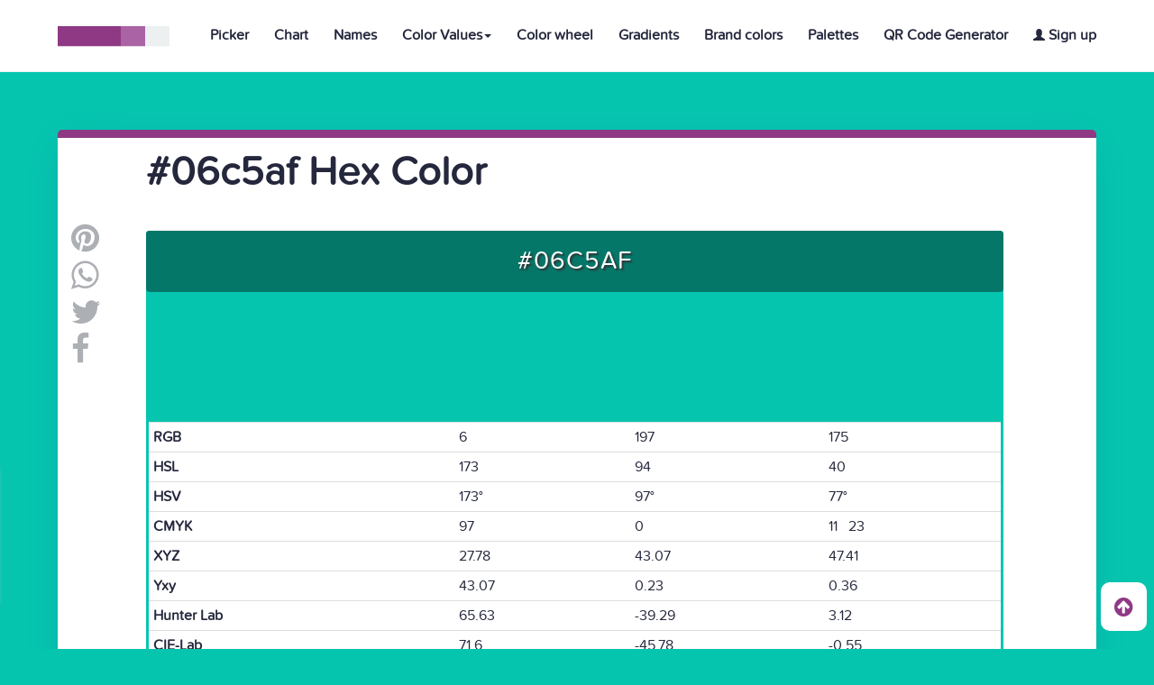

--- FILE ---
content_type: text/html; charset=UTF-8
request_url: https://htmlcolors.com/hex/06c5af
body_size: 9170
content:
<!doctype html>
<html lang="en" class="no-js">
<head>
  <title>#06c5af hex color</title>
  <meta name="description" content="#06c5af Color">
  <meta name="keywords" content="Html color, Html colors,#06c5af color, Hex #06c5af, Color hex #06c5af, Html #06c5af color" />
  <meta property="og:image" content="https://htmlcolors.com/color-image/06c5af.png" />
  <meta charset="UTF-8">
<meta name="viewport" content="width=device-width, initial-scale=1">
<meta name="twitter:card" content="summary_large_image" />
<meta name="twitter:site" content="Htmlcolors.com" />
<meta name="twitter:title" content="Html Colors" />
<meta name="twitter:description" content="Get your Html Color codes with our color tools, HEX code, RGB, RGBA, HSL and HSLA values, including HSV, HWB and CMYK. Go pick!" />
<meta name="twitter:image" content="https://i.imgur.com/fWH7K9d.png" />

<link href="https://fonts.googleapis.com/css?family=David+Libre|Hind:400,700" rel="stylesheet">
<link rel="stylesheet" href="https://www.w3schools.com/w3css/4/w3.css">
<link rel="stylesheet" href="https://cdnjs.cloudflare.com/ajax/libs/font-awesome/4.7.0/css/font-awesome.min.css">
<link rel="stylesheet" href="https://maxcdn.bootstrapcdn.com/bootstrap/3.3.7/css/bootstrap.min.css">
<script src="https://ajax.googleapis.com/ajax/libs/jquery/3.2.1/jquery.min.js"></script>
<script src="https://maxcdn.bootstrapcdn.com/bootstrap/3.3.7/js/bootstrap.min.js"></script>
<link href="https://fonts.googleapis.com/icon?family=Material+Icons" rel="stylesheet">
<link rel="stylesheet" href="/css/reset.css"> <!-- CSS reset -->
<link rel="stylesheet" href="/css/style.css"> <!-- Resource style -->
<script src="/js/scrolltop.js"></script>
<link rel="icon" type="image/png" href="/favicon.png" />
<link rel="apple-touch-icon" href="/img/htmlcolorsappgrande.png">
<script src="/js/main.js"></script>
<script src="https://htmlcolors.com/vue-scripts/vue@2.6.14.js"></script>
<script src="https://htmlcolors.com/vue-scripts/axios.min.js"></script>

 <script async src="https://www.googletagmanager.com/gtag/js?id=UA-113637426-1"></script>
<script>
  window.dataLayer = window.dataLayer || [];
  function gtag(){dataLayer.push(arguments);}
  gtag('js', new Date());

  gtag('config', 'UA-113637426-1');
</script>
<div id="subscribe">
<div class="popup">
  <div class="wrapper">
  <div class="boxsubs">
    <h3 style="margin-top: -18px;font-size: 20px;font-weight:700">Subscribe to our newsletter</h3>
    <br>
    <input type="email" v-model="email" name="email" class="emailsubscribe" placeholder="name@example.com" required>
    <button @click="enviaremail()" name="subscribe" style="background-color: #337ab7;color:white" class="btn">Subscribe</button>
    <p v-if="showinvalid" style="margin-top:10px">Invalid email format</p>
    <p v-if="showalready" style="margin-top:10px">This email is already subscribed</p>
    <p v-if="showsuccess" style="margin-top:10px">You have been succesfully subscribed to our newsletter</p>
  </div>
</div>
</div>
</div>
<script>
$(function() {
    var wrap = $(".wrap.fixed");
    $(window).scroll(function() {
        var scroll = $(window).scrollTop();
        if (scroll >= 50) wrap.addClass("sticky");
        else wrap.removeClass("sticky");
    });
});

$(document).ready(function() {

  $(window).scroll(function() {
      if ($(window).scrollTop() >= ($(document).height() - $(window).height())) {
        $('.popup').css( "left", "20px" )
        $('.arrow').hide();
      }else{
        $('.popup').css( "left", "-380px" );
        $('.arrow').show();
    }
  });

  $('.closeaparece').click(function(){
    $('.popup').hide();
  });


});


$('.arrow').click(function(){
   $("html").animate({ scrollTop: $('html').prop("scrollHeight")}, 1200);
   $('.popup').show();
});
</script>
<script>
var frank = new Vue({
  el:'#subscribe',
  data:{
		email: "",
    code: "zqwqdxkdzpfbrrmipndwmtffckjvnn",
    submit: "insert",
    showinvalid: false,
    showalready: false,
    showsuccess: false
  },
  methods: {
           enviaremail() {
            axios.post('/validaremail.php', {
                email: this.email,
                code: this.code,
                submit: this.submit
              })
              .then(function (response) {
                if(response.data == 'invalid'){
                frank.showinvalid = true;
                frank.showalready = false;
                frank.showsuccess = false;
                    }
                if(response.data == 'This email is already subscribed'){
                frank.showalready = true;
                frank.showinvalid = false;
                frank.showsuccess = false;
                    }
                if(response.data == 'You have been succesfully subscribed to our newsletter'){
                frank.showsuccess = true;
                frank.showinvalid = false;
                frank.showalready = false;
                    }
              console.log(response.data);
              })
              .catch(function (error) {
                console.log(error);
              });
          }
        }
});
</script>
</head>
<body>
<style>
@media (max-width:1265px) {
	.dropprofile{min-width:130px!important;}
}
@media (max-width:991px) {
	.phcardmobile{
		margin-top:60px!important;
	}
}
</style>
<header style="border-bottom: 1px solid #ECF0F1;position: absolute;z-index: 4;" class="cd-auto-hide-header">
	<div class="logo logonav"><a href="/"><img src="/img/cd-logo.svg" alt="Html Colors"></a></div>

	<nav class="cd-primary-nav">
		<a href="#cd-navigation" class="nav-trigger">
			<span>
				<em aria-hidden="true"></em>
				Menu
			</span>
		</a> <!-- .nav-trigger -->
		<ul id="cd-navigation">
			<li><a class="tamañonav" style="text-decoration:none;font-weight: 700;" href="/color-picker">Picker</a></li>
			<li><a class="tamañonav" style="text-decoration:none;font-weight: 700;" href="/color-chart">Chart</a></li>
			<li><a class="tamañonav" style="text-decoration:none;font-weight: 700;" href="/color-names">Names</a></li>

			<li class="dropdown dropnav"><a style="text-decoration:none;font-weight: 700;" class="dropdown-toggle tamañonav" data-toggle="dropdown" href="#" aria-expanded="false">Color Values<span class="caret"></span></a>
				<ul class="dropdown-menu dropnav">
				<li style="width:100%"><a class="tamañonav tamanodropdown" style="text-decoration:none;font-weight: 700;" href="/hex-color">Hex Color</a></li>
				<li style="width:100%"><a class="tamañonav tamanodropdown" style="text-decoration:none;font-weight: 700;" href="/rgb-color">RGB Color</a></li>
				<li style="width:100%"><a class="tamañonav tamanodropdown" style="text-decoration:none;font-weight: 700;" href="/rgba-color">RGBA Color</a></li>
				<li style="width:100%"><a class="tamañonav tamanodropdown" style="text-decoration:none;font-weight: 700;" href="/hsl-color">HSL Color</a></li>
				<li style="width:100%"><a class="tamañonav tamanodropdown" style="text-decoration:none;font-weight: 700;" href="/hsla-color">HSLA Color</a></li>
				<li style="width:100%"><a class="tamañonav tamanodropdown" style="text-decoration:none;font-weight: 700;" href="/hsv-color">HSV Color</a></li>
				<li style="width:100%"><a class="tamañonav tamanodropdown" style="text-decoration:none;font-weight: 700;" href="/hwb-color">HWB Color</a></li>
				<li style="width:100%"><a class="tamañonav tamanodropdown" style="text-decoration:none;font-weight: 700;" href="/cmyk-color">CMYK Color</a></li>
				</ul></li>

				<li class="dropnavcel"><a class="tamañonav" style="text-decoration:none;font-weight: 700;" href="/hex-color">Hex Color</a></li>
				<li class="dropnavcel"><a class="tamañonav" style="text-decoration:none;font-weight: 700;" href="/rgb-color">RGB Color</a></li>
				<li class="dropnavcel"><a class="tamañonav" style="text-decoration:none;font-weight: 700;" href="/rgba-color">RGBA Color</a></li>
				<li class="dropnavcel"><a class="tamañonav" style="text-decoration:none;font-weight: 700;" href="/hsl-color">HSL Color</a></li>
				<li class="dropnavcel"><a class="tamañonav" style="text-decoration:none;font-weight: 700;" href="/hsla-color">HSLA Color</a></li>
				<li class="dropnavcel"><a class="tamañonav" style="text-decoration:none;font-weight: 700;" href="/hsv-color">HSV Color</a></li>
				<li class="dropnavcel"><a class="tamañonav" style="text-decoration:none;font-weight: 700;" href="/hwb-color">HWB Color</a></li>
				<li class="dropnavcel"><a class="tamañonav" style="text-decoration:none;font-weight: 700;" href="/cmyk-color">CMYK Color</a></li>

			<li><a class="tamañonav" style="text-decoration:none;font-weight: 700;" href="/color-wheel">Color wheel</a></li>
			<li><a class="tamañonav" style="text-decoration:none;font-weight: 700;" href="/gradients">Gradients</a></li>
			<li><a class="tamañonav" style="text-decoration:none;font-weight: 700;" href="/brand-colors">Brand colors</a></li>
			<li><a class="tamañonav" style="text-decoration:none;font-weight: 700;" href="/palettes">Palettes</a></li>
			<li><a class="tamañonav" style="text-decoration:none;font-weight: 700;" href="https://qr.io/" target="_blank">QR Code Generator</a></li>
      
				<li><a class="tamañonav" class="signipad" style="text-decoration:none;font-weight: 700;" href="/signup"><span style="font-size:13px" class="glyphicon glyphicon-user"></span> Sign up</a></li>
				
		</ul>
	</nav> <!-- .cd-primary-nav -->
</header> <!-- .cd-auto-hide-header -->
<style>
body{background-color: #06c5af!important;}
.swatch-wrapper-g .swatch-g{
  max-width:323px!important;
}
@media (min-width:975px) {
  .swatch-wrapper-g{
    width:102%!important;
  }}
  @media (min-width:991px) {
    .swatch-wrapper-g{
      width:100%!important;
    }}
@media (min-width:1165px) {
  .swatch-wrapper-g{
    width:103%!important;
  }}
  @media (min-width:1200px) {
    .swatch-wrapper-g{
      width:100%!important;
    }}
    @media (min-width:1478px) {
      .swatch-wrapper-g{
        width:101%!important;
      }}
      @media (min-width:1674px) {
        .swatch-wrapper-g{
          width:102%!important;
        }}
        @media (min-width:1869px) {
          .swatch-wrapper-g{
            width:103%!important;
          }}
        @media (min-width:2066px) {
          .swatch-wrapper-g{
            width:104%!important;
          }}
          @media (min-width:2260px) {
            .swatch-wrapper-g{
              width:110%!important;
            }}
            @media (min-width:2860px) {
              .swatch-wrapper-g{
                width:120%!important;
              }}
@media (max-width:740px) {
  .swatch-wrapper-g .swatch--color-g{
    height:26.5vw!important;
  }}
  .swatch-wrapper-g .swatch--color-g{
    margin:0px!important;
    border-radius:0.75vw 0.75vw 0 0!important;
  }
  .pagination {
      margin: 20px 0;
      overflow: hidden;
      position: relative;
  }
  .pagination li {
      float: left;
  }
  .pagination ul {
      float: left;
      left: 50%;
      position: relative;
  }
  .pagination ul > li {
      left: -50%;
      position: relative;
  }
  .pagination li a {
      transition: all 100ms ease-in-out 0s;
      background-color: #F7F7F8;
      border-radius: 5px 5px 5px 5px;
      color: #69696E;
      display: block;
      height: 36px;
      margin: 0 3px;
      overflow: hidden;
      position: relative;
      text-align: center;
      text-decoration: none;
      width: 60px;
  }
  .pagination li a:hover {
      background-color: #8F3985;
      color: #FFFFFF;
  }
  .pagination li.active a {
      background-color: #8F3985;
      color: #FFFFFF;
      border-color:#ddd!important;
  }
  .pagination li.active a:hover {
      color: #FFFFFF;
      background-color: #8F3985!important;
  }
  @media (max-width:767px) {
    .pagination li a {
      transition: all 100ms ease-in-out 0s;
      background-color: #F7F7F8;
      border-radius: 5px 5px 5px 5px;
      color: #69696E;
      display: block;
      height:31px;
      margin: 0px 3px;
      /* overflow: hidden; */
      position: relative;
      text-align: center;
      text-decoration: none;
      width: 42px;
      font-size: 12px;
      margin-bottom: 7px;
  }
  }
  @media (max-width:740px) {
    .center-related{
      text-align:center;
    }
  }
.Color-Swatches:after {
  content: '';
  display: block;
  clear: both;
}

.Color-Swatches .Colors-Plate:after {
  content: '';
  display: block;
  clear: both;
}

.Color-Swatches .Colors-Plate {
  float: left;
  width:100%;
  padding: 2.5px;
}

.Color-Swatches .Colors-Plate div {
  display:block;
  float: left;
  width: 10%;
  height: 83px;
  cursor:pointer;
  transition:all 0.5s;
}
@media only screen and (max-width:1290px) {
.Color-Swatches .Colors-Plate {
  float: left;
  width:90%;
  padding: 2.5px;
}
}
@media only screen and (max-width:1199px) {
.Color-Swatches .Colors-Plate {
  float: left;
  width:100%;
  padding: 2.5px;
}
}


@media only screen and (max-width:950px) {
.Color-Swatches .Colors-Plate {
  float: left;
  width:100%;
  padding: 2.5px;
}
}


@media only screen and (max-width:480px) {
.Color-Swatches .Colors-Plate {
  float: left;
  width:100%;
  padding: 2.5px;
}
}
.monochromatic div {
  display:block;
  float: left;
  width: 14%!important;
  height: 91px;
  cursor:pointer;
  transition:all 0.5s;
}
.complementary div {
  display:block;
  float: left;
  width: 50%!important;
  height: 91px;
  cursor:pointer;
  transition:all 0.5s;
}
.triadic div {
  display:block;
  float: left;
  width: 33.333333%!important;
  height: 91px;
  cursor:pointer;
  transition:all 0.5s;
}
@media (max-width:767px) {
  .nohexcel{display:none!important;}
}
@media (max-width:991px) {
  .colorimage{
    width:100%!important;
  }
}
#skill {
	list-style: none;
	width: 296px;
	margin: 50px auto 0;
	position: relative;
	line-height: 2em;
	padding: 30px 0;
}

#skill li {
	margin-bottom:50px;
	background:#e9e5e2;
	background-image: -webkit-gradient(linear, left top, left bottom, from(#e1ddd9), to(#e9e5e2));
	background-image: -webkit-linear-gradient(top, #e1ddd9, #e9e5e2);
	background-image: -moz-linear-gradient(top, #e1ddd9, #e9e5e2);
	background-image: -ms-linear-gradient(top, #e1ddd9, #e9e5e2);
	background-image: -o-linear-gradient(top, #e1ddd9, #e9e5e2);
	background-image: linear-gradient(top, #e1ddd9, #e9e5e2);
	height:20px;
	border-radius:10px;
	-moz-box-shadow: 0 1px 0px #bebbb9 inset, 0 1px 0 #fcfcfc;
	-webkit-box-shadow: 0 1px 0px #bebbb9 inset, 0 1px 0 #fcfcfc;
	box-shadow: 0 1px 0px #bebbb9 inset, 0 1px 0 #fcfcfc;
}

#skill li h3 {
	position:relative;
	top:-25px;
}

.bar {
	height:18px;
	margin:1px 2px;
	position:absolute;
	border-radius:10px;
	-moz-box-shadow: 0 1px 0px #fcfcfc inset, 0 1px 0 #bebbb9;
	-webkit-box-shadow: 0 1px 0px #fcfcfc inset, 0 1px 0 #bebbb9;
	box-shadow: 0 1px 0px #fcfcfc inset, 0 1px 0 #bebbb9;
}
@media (max-width:991px) {
  #skill{
    float:none!important;
    margin: 0 auto!important;
  }
  .mobile-text-color{
    margin-top:30px;
  }
}
@media (max-width:1300px) {
  .widthcol{
    width:93%;
  }
}
@media (max-width:1199px) {
  .widthcol{
    width:100%;
  }
}
</style>
<br><br><br><br>

<div class="container containerblanco" style="margin-top:80px">

<div class="container">

<br><h1 class="titpregunta" style="font-size:45px;font-weight: 700;margin-left:83px">#06c5af Hex Color</h1><br><br>

    <ul id="socialshare" style="float:left;vertical-align: top!important" class="icons2 share">
<li class="email"><a class="fa fa-pinterest lishare" style="font-size:36px;color:#ACAFB3;text-decoration:none;margin-bottom:5px" target="_blank"
  href="https://ar.pinterest.com/pin/create/button/?url=https://htmlcolors.com/hex/06c5af&media=http%3A%2F%2Fhtmlcolors.com%2Fimg%2Fcd-logo.svg&description=Get%20your%20Html%20Color%20codes%20with%20our%20color%20tools,%20HEX%20code,%20RGB,%20RGBA,%20HSL%20and%20HSLA%20values,%20including%20HSV,%20HWB%20and%20CMYK.%20Go%20pick!">
<path class="fill" d="M12,0C5.373,0,0,5.373,0,11.999c0,4.915,2.955,9.136,7.184,10.991c-0.035-0.838-0.006-1.844,0.209-2.756
c0.23-0.974,1.543-6.537,1.543-6.537s-0.383-0.768-0.383-1.9c0-1.778,1.031-3.106,2.314-3.106c1.092,0,1.619,0.82,1.619,1.802
c0,1.098-0.701,2.739-1.062,4.26c-0.301,1.272,0.64,2.312,1.896,2.312c2.272,0,3.805-2.92,3.805-6.38
c0-2.631-1.771-4.598-4.994-4.598c-3.639,0-5.906,2.713-5.906,5.745c0,1.046,0.307,1.784,0.791,2.354
c0.221,0.263,0.252,0.367,0.172,0.668c-0.059,0.222-0.189,0.754-0.244,0.965c-0.08,0.304-0.326,0.412-0.602,0.3
c-1.676-0.685-2.457-2.521-2.457-4.586c0-3.408,2.875-7.495,8.576-7.495c4.582,0,7.598,3.315,7.598,6.873
c0,4.709-2.617,8.226-6.475,8.226c-1.297,0-2.516-0.7-2.932-1.495c0,0-0.697,2.764-0.846,3.297
c-0.254,0.926-0.752,1.852-1.207,2.571C9.68,23.826,10.818,24,12,24c6.627,0,12-5.372,12-12.001C24,5.373,18.627,0,12,0z"></path>
</a></li>

    <li class="email"><a title="share" href="whatsapp://send?text=https://htmlcolors.com/hex/06c5af" data-action="share/whatsapp/share"> <i style="font-size:36px;color:#ACAFB3;margin-bottom:5px" class="fa fa-whatsapp lishare"></i></a></li>

   <li class="email"><a title="share" id="Twitter" target="_blank" href="https://twitter.com/share?url=https://htmlcolors.com/hex/06c5af;text=Get%20your%20Html%20Color%20codes%20with%20our%20color%20tools,%20HEX%20code,%20RGB,%20RGBA,%20HSL%20and%20HSLA%20values,%20including%20HSV,%20HWB%20and%20CMYK.%20Go%20pick!"> <i style="font-size:36px;color:#ACAFB3;margin-bottom:5px" class="fa fa-twitter lishare"></i>
   <path class="fill" d="M24,4.557c-0.883,0.392-1.832,0.656-2.828,0.775c1.018-0.609,1.799-1.574,2.164-2.724
     c-0.951,0.564-2.004,0.974-3.125,1.195c-0.898-0.957-2.18-1.555-3.596-1.555c-2.719,0-4.924,2.205-4.924,4.924
     c0,0.386,0.044,0.762,0.128,1.122C7.728,8.087,4.1,6.127,1.67,3.148C1.247,3.875,1.003,4.722,1.003,5.625
     c0,1.708,0.869,3.216,2.19,4.099c-0.807-0.025-1.566-0.247-2.23-0.616c0,0.021,0,0.041,0,0.062c0,2.386,1.697,4.375,3.95,4.829
     C4.5,14.109,4.065,14.17,3.617,14.17c-0.317,0-0.625-0.029-0.926-0.088c0.626,1.955,2.445,3.379,4.6,3.42
     c-1.685,1.32-3.808,2.107-6.115,2.107c-0.397,0-0.79-0.023-1.175-0.068c2.179,1.396,4.768,2.211,7.548,2.211
     c9.057,0,14.01-7.502,14.01-14.008c0-0.213-0.004-0.426-0.016-0.637C22.504,6.412,23.34,5.543,24,4.557z"></path>

    </a></li>
    <li class="fb email">
    <a href="https://www.facebook.com/sharer/sharer.php?u=https://htmlcolors.com//hex/06c5af" target="_blank" title="Share It">
    <i style="font-size:36px;color:#ACAFB3;margin-bottom:-5px" class="fa fa-facebook lishare fa-2x"></i>
    </a>
    </li>
</ul>

  <div id="marginparrafo" class="marginclass margindeadentro">

    <div class="palettecontainer">
    <div class="boxcolordivc" title="#06c5af" style="background-color:#06c5af">
      <p class="color__codecolor" style="color:#ffffff">#06c5af</p>
                            </div>
    </div>

    <div class="rounded" style="border:3px solid #06c5af;">
                        <table class="table table-condensed">
                            <tbody><tr>
                                <th style="font-weight:700">RGB</th>
                                <td>6</td><td>197</td><td>175</td>
                            </tr>
                            <tr>
                                <th style="font-weight:700">HSL</th><td>173</td><td>94</td><td>40</td>
                            </tr>
                            <tr>
                                <th style="font-weight:700">HSV</th><td>173°</td><td>97°</td><td>77°</td>
                            </tr>
                            <tr>
                                <th style="font-weight:700">CMYK</th>
                                <td>97</td><td>0</td><td>11 &nbsp; 23</td>
                            </tr>
                            <tr>
                                <th style="font-weight:700">XYZ</th><td>27.78</td><td>43.07</td><td>47.41</td>
                            </tr>
                            <tr>
                                <th style="font-weight:700">Yxy</th><td>43.07</td><td>0.23</td><td>0.36</td>
                            </tr>
                            <tr>
                                <th style="font-weight:700">Hunter Lab</th><td>65.63</td><td>-39.29</td><td>3.12</td>
                            </tr>
                            <tr>
                                <th style="font-weight:700">CIE-Lab</th><td>71.6</td><td>-45.78</td><td>-0.55</td>
                            </tr>
                        </tbody></table>
                    </div>
                    <br>
                    
                    <a style="font-weight: 700;color:black;text-decoration:none"><span style="font-size:13px" class="glyphicon glyphicon-star"></span> 0 favorites</a>
                    
                    <p style="margin-top:7px;font-size:18px">Login to add color to your favorites.</p>                    <br><br>
                    
<br><br><br>
<div>
<p style="font-size:25px">PNG image of #06c5af</p>
<br>
<a href="https://htmlcolors.com/color-image/06c5af.png" download="#06c5af - htmlcolors.com.png" title="#06c5af Image" class="btn btn-success">
Download Color Image
</a>
</div>
<br>
<div style="display:inline">
<img src="https://htmlcolors.com/color-image/06c5af.png" height="500px" width="50%" alt="#06c5af Image" title="#06c5af Image" class="colorimage">
 <!-- Percentage -->
  <ul style="float:right;margin-right:90px" id="skill">
 	<h3 style="font-size:30px;font-weight:700">RGB percentage of #06c5af</h3>
  <br>
 	<li><span style="background-color:red;width:3%" class="bar"></span><h3>Red (3%)</h3></li>
 	<li><span style="background-color:green;width:78%" class="bar"></span><h3>Green (78%)</h3></li>
 	<li><span style="background-color:blue;width:69%" class="bar"></span><h3>Blue (69%)</h3></li>
</ul></div>
 <!-- shades -->
  <br><br>
 <p style="font-size:30px;font-weight:700" class="center-related">Shades and Tints of #06c5af</p>
 <br>
 <div class="Color-Swatches">
  <div class="Colors-Plate">
    <div class="color" style="background:#01312b"><center><br><br><a href="/hex/01312b" class="color-name nohexcel" style="font-size:17px;color:white">#01312b</a></center></div>
    <div class="color" style="background:#036257"><center><br><br><a href="/hex/036257" class="color-name nohexcel" style="font-size:17px;color:white">#036257</a></center></div>
    <div class="color" style="background:#049483"><center><br><br><a href="/hex/049483" class="color-name nohexcel" style="font-size:17px;color:white">#049483</a></center></div>
    <div class="color" style="background:#06c5af"><center><br><br><a href="/hex/06c5af" class="color-name nohexcel" style="font-size:17px;color:white">#06c5af</a></center></div>
    <div class="color" style="background:#07f7db"><center><br><br><a href="/hex/07f7db" class="color-name nohexcel" style="font-size:17px;color:white">#07f7db</a></center></div>
    <div class="color" style="background:#39f8e2"><center><br><br><a href="/hex/39f8e2" class="color-name nohexcel" style="font-size:17px">#39f8e2</a></center></div>
    <div class="color" style="background:#6afae9"><center><br><br><a href="/hex/6afae9" class="color-name nohexcel" style="font-size:17px">#6afae9</a></center></div>
    <div class="color" style="background:#9cfbf0"><center><br><br><a href="/hex/9cfbf0" class="color-name nohexcel" style="font-size:17px">#9cfbf0</a></center></div>
    <div class="color" style="background:#cdfdf7"><center><br><br><a href="/hex/cdfdf7" class="color-name nohexcel" style="font-size:17px">#cdfdf7</a></center></div>
    <div class="color" style="background:#ffffff"><center><br><br><a href="/hex/ffffff" class="color-name nohexcel" style="font-size:17px">#ffffff</a></center></div>
  </div>
</div>
<!-- monochromatic -->
<br><br>
<p style="font-size:30px;font-weight:700" class="center-related">Monochromatic colors of #06c5af</p>
<br>
<div class="Color-Swatches">
 <div class="Colors-Plate monochromatic">
   <div class="color" style="background:#000000"><center><br><br><a href="/hex/000000" class="color-name nohexcel" style="font-size:17px;color:white">#000000</a></center></div>
   <div class="color" style="background:#012c27"><center><br><br><a href="/hex/012c27" class="color-name nohexcel" style="font-size:17px;color:white">#012c27</a></center></div>
   <div class="color" style="background:#037b6d"><center><br><br><a href="/hex/037b6d" class="color-name nohexcel" style="font-size:17px;color:white">#037b6d</a></center></div>
   <div class="color" style="background:#06c5af"><center><br><br><a class="color-name nohexcel" style="font-size:17px">#06c5af</a></center></div>
   <div class="color" style="background:#20f8de"><center><br><br><a href="/hex/20f8de" class="color-name nohexcel" style="font-size:17px">#20f8de</a></center></div>
   <div class="color" style="background:#6ffaea"><center><br><br><a href="/hex/6ffaea" class="color-name nohexcel" style="font-size:17px">#6ffaea</a></center></div>
   <div class="color" style="background:#b4fcf4"><center><br><br><a href="/hex/b4fcf4" class="color-name nohexcel" style="font-size:17px">#b4fcf4</a></center></div>
 </div>
</div>
<!-- complementary -->
<br><br>
<p style="font-size:30px;font-weight:700" class="center-related">Complementary color of #06c5af</p>
<br>
<div class="Color-Swatches">
 <div class="Colors-Plate complementary">
   <div class="color" style="background:#06c5af"><center><br><br><a class="color-name" style="font-size:20px;color:ffffff;text-decoration:none">#06c5af</a></center></div>
   <div class="color" style="background:#afc506"><center><br><br><a href="/hex/afc506" class="color-name" style="font-size:20px;color:ffffff">#afc506</a></center></div>
 </div>
</div>
<!-- triadic -->
<br><br>
  <p style="font-size:30px;font-weight:700" class="center-related">Triadic color of #06c5af</p>
<br>
<div class="Color-Swatches">
 <div class="Colors-Plate triadic">
   <div class="color" style="background:#06c5af"><center><br><br><a class="color-name" style="font-size:20px;color:ffffff;text-decoration:none">#06c5af</a></center></div>
   <div class="color" style="background:#af06c5"><center><br><br><a href="/hex/af06c5" class="color-name" style="font-size:20px;color:ffffff">#af06c5</a></center></div>
   <div class="color" style="background:#c5af06"><center><br><br><a href="/hex/c5af06" class="color-name" style="font-size:20px;color:ffffff">#c5af06</a></center></div>
 </div>
</div>
 <!-- related colors -->
 <br><br><br>
 <article class="swatch-wrapper cf">
  <p style="font-size:30px;font-weight:700" class="center-related">Related Colors</p>
 <br>
  <a href="/hex/51f9e6">
  <section class="swatch">
  <figure class="swatch--color" style="background-color: #51f9e6;width:100%;display:inline-block;  border-radius: 4px;margin-left: 0px;">
  <h4 class="color-name" style="color:#ffffff!important;">#51f9e6</h4>
  </figure>
  </section></a>
  <a href="/hex/07f7db">
  <section class="swatch">
  <figure class="swatch--color" style="background-color: #07f7db;width:100%;display:inline-block;  border-radius: 4px;margin-left: 0px;">
  <h4 class="color-name" style="color:#ffffff!important;">#07f7db</h4>
  </figure>
  </section></a>
  <a href="/hex/06cab3">
  <section class="swatch">
  <figure class="swatch--color" style="background-color: #06cab3;width:100%;display:inline-block;  border-radius: 4px;margin-left: 0px;">
  <h4 class="color-name" style="color:#ffffff!important;">#06cab3</h4>
  </figure>
  </section></a>
  <a href="/hex/396ff8">
  <section class="swatch">
  <figure class="swatch--color" style="background-color: #396ff8;width:100%;display:inline-block;  border-radius: 4px;margin-left: 0px;">
  <h4 class="color-name" style="color:#ffffff!important;">#396ff8</h4>
  </figure>
  </section></a>
 </article>
  <br>
 <!-- related palettes -->
 
 <article class="swatch-wrapper cf"> </article>
 <br>
 <!-- related gradients -->

 <article class="swatch-wrapper swatch-wrapper-g cf"> </article>


 <p style="font-size:30px;font-weight:700" class="center-related">CSS tutorials</p>
<br><br>
<div class="widthcol">
<div class="col-md-6">
 <p style="font-weight:700">#06c5af Background Color</p>
<br>
 <pre style="padding:10px;">&lt;div&gt;style="background-color:#06c5af">Background Color&lt;/div&gt;"</pre>
<br>
 <div style="height: 40px;background-color:#06c5af">
</div>
</div>


<div class="col-md-6">
 <p style="font-weight:700" class="mobile-text-color">#06c5af Border Color</p>
<br>
 <pre style="padding:10px;">&lt;div&gt;style="border: 2px solid #06c5af">Border Color&lt;/div&gt;"</pre>
<br>
<div style="height: 40px;border:3px solid #06c5af">
</div>
</div>



<div style="margin-top:30px;" class="col-md-6">
 <p style="font-weight:700">#06c5af text Color</p>
<br>
 <pre style="padding:10px;">&lt;span&gt;style="color: #06c5af">Text Color&lt;/span&gt;"</pre>
<br>
<span style="color:#06c5af;font-weight:700;">Text Color</span></div>


<div style="margin-top:30px;" class="col-md-6">
 <p style="font-weight:700">#06c5af CSS Codes</p>
<br>
 <pre style="padding:10px;">.text {color:#06c5af;}</pre>
<br>
 <pre style="padding:10px;">.background {background-color:#06c5af;}</pre>
<br>
 <pre style="padding:10px;">.border {border:1px solid #06c5af;}</pre>
<br>
</div>
                    <br><br><br>
                       <h5 style="color:#111;font-weight: 700;">SHARE THIS COLOR WITH YOUR FRIENDS!</h5>
                    <br>

                        <div class="lisocial4">
    <ul style="margin-top:-5px!important;margin-left: 5px;" class="icons2 share lefticons4">
      <li class="email emailfooter" style="border-radius: 4px 0 0 4px;">
    <path class="fill" d="M12,0C5.373,0,0,5.373,0,11.999c0,4.915,2.955,9.136,7.184,10.991c-0.035-0.838-0.006-1.844,0.209-2.756
      c0.23-0.974,1.543-6.537,1.543-6.537s-0.383-0.768-0.383-1.9c0-1.778,1.031-3.106,2.314-3.106c1.092,0,1.619,0.82,1.619,1.802
      c0,1.098-0.701,2.739-1.062,4.26c-0.301,1.272,0.64,2.312,1.896,2.312c2.272,0,3.805-2.92,3.805-6.38
      c0-2.631-1.771-4.598-4.994-4.598c-3.639,0-5.906,2.713-5.906,5.745c0,1.046,0.307,1.784,0.791,2.354
      c0.221,0.263,0.252,0.367,0.172,0.668c-0.059,0.222-0.189,0.754-0.244,0.965c-0.08,0.304-0.326,0.412-0.602,0.3
      c-1.676-0.685-2.457-2.521-2.457-4.586c0-3.408,2.875-7.495,8.576-7.495c4.582,0,7.598,3.315,7.598,6.873
      c0,4.709-2.617,8.226-6.475,8.226c-1.297,0-2.516-0.7-2.932-1.495c0,0-0.697,2.764-0.846,3.297
      c-0.254,0.926-0.752,1.852-1.207,2.571C9.68,23.826,10.818,24,12,24c6.627,0,12-5.372,12-12.001C24,5.373,18.627,0,12,0z"></path>
      <a class="fa fa-pinterest lishare pin4 espacio4" style="font-size:36px;color:#ACAFB3;text-decoration:none" target="_blank"
      href="https://ar.pinterest.com/pin/create/button/?url=https://htmlcolors.com/hex/06c5af&media=http%3A%2F%2Fhtmlcolors.com%2Fimg%2Fcd-logo.svg&description=Get%20your%20Html%20Color%20codes%20with%20our%20color%20tools,%20HEX%20code,%20RGB,%20RGBA,%20HSL%20and%20HSLA%20values,%20including%20HSV,%20HWB%20and%20CMYK.%20Go%20pick!"><p class="pshare4" style="display:inline-block;font-size:16px;font-family: 'ProximaNovaSoft-Regular'!important;font-weight:700"> PIN</p></a></li>

          <li class="email emailfooter">
          <a title="share" href="whatsapp://send?text=https://htmlcolors.com/hex/06c5af" data-action="share/whatsapp/share" style="font-size:36px;color:#ACAFB3;text-decoration:none" class="fa fa-whatsapp lishare pin4 espacio4"><p class="pshare4" style="display:inline-block;font-size:16px;font-family: 'ProximaNovaSoft-Regular'!important;font-weight:700"> SEND</p></a></li>

         <li class="email emailfooter">
         <path class="fill" d="M24,4.557c-0.883,0.392-1.832,0.656-2.828,0.775c1.018-0.609,1.799-1.574,2.164-2.724
           c-0.951,0.564-2.004,0.974-3.125,1.195c-0.898-0.957-2.18-1.555-3.596-1.555c-2.719,0-4.924,2.205-4.924,4.924
           c0,0.386,0.044,0.762,0.128,1.122C7.728,8.087,4.1,6.127,1.67,3.148C1.247,3.875,1.003,4.722,1.003,5.625
           c0,1.708,0.869,3.216,2.19,4.099c-0.807-0.025-1.566-0.247-2.23-0.616c0,0.021,0,0.041,0,0.062c0,2.386,1.697,4.375,3.95,4.829
           C4.5,14.109,4.065,14.17,3.617,14.17c-0.317,0-0.625-0.029-0.926-0.088c0.626,1.955,2.445,3.379,4.6,3.42
           c-1.685,1.32-3.808,2.107-6.115,2.107c-0.397,0-0.79-0.023-1.175-0.068c2.179,1.396,4.768,2.211,7.548,2.211
           c9.057,0,14.01-7.502,14.01-14.008c0-0.213-0.004-0.426-0.016-0.637C22.504,6.412,23.34,5.543,24,4.557z"></path>
           <a title="share" id="Twitter" target="_blank" href="https://twitter.com/share?url=https://htmlcolors.com/hex/06c5af;text=Get%20your%20Html%20Color%20codes%20with%20our%20color%20tools,%20HEX%20code,%20RGB,%20RGBA,%20HSL%20and%20HSLA%20values,%20including%20HSV,%20HWB%20and%20CMYK.%20Go%20pick!" style="font-size:36px;color:#ACAFB3;text-decoration:none" class="fa fa-twitter lishare pin4 espacio4"><p class="pshare4" style="display:inline-block;font-size:16px;font-family:'ProximaNovaSoft-Regular'!important;font-weight:700"> TWEET</p></a></li>

          <li class="fb email emailfooter" style="border-right:1px solid #eaeaea;border-radius: 0 4px 4px 0;">
          <a href="https://www.facebook.com/sharer/sharer.php?u=https://htmlcolors.com//hex/06c5af" target="_blank" title="Share It" style="font-size:36px;color:#ACAFB3;text-decoration:none" class="fa fa-facebook lishare fa-2x pin4 espacio4">
          <p class="pshare4" style="display:inline-block;font-size:16px;font-family: 'ProximaNovaSoft-Regular'!important;font-weight:700"> POST</p>
          </a>
          </li>

        </ul>
</div>
                         </div>
                         
</div>
<br><br></div></div><br><br>
<script>
new Vue({
  el:'#app',
  data:{
    isFavorite: false,
    colorcode : '06c5af',
    action: "add",
    action2: "delete",
    number: 0  },
  methods: {
           enviarform() {
            axios.post('/validarfavorite2.php', {
                colorcode: this.colorcode,
                action: this.action
              })
              .then(function (response) {
                console.log(response);
              })
              .catch(function (error) {
                console.log(error);
              });
              this.number = this.number+1;
          },
           enviarform2() {
            axios.post('/validarfavorite2.php', {
                colorcode: this.colorcode,
                action2: this.action2
              })
              .then(function (response) {
                console.log(response);
              })
              .catch(function (error) {
                console.log(error);
              });
              this.number = this.number-1;
          },
          toggleFavorite() {
            this.isFavorite = !this.isFavorite;
          }
        }
});
</script>
<style>
@media (max-width:1080px) {
  #myBtn {
    background-color: #ecf0f2!important;
}}
#myBtn {
  position: fixed;
  background-color: white;
  bottom: 20px;
  right: 8px;
  border:none;
  z-index: 100;
  color: white;
  cursor: pointer;
  padding: 15px;
  border-radius: 10px;
  outline:none;
}

#myBtn:hover {
  box-shadow: 0 25px 50px rgba(0,0,0,0.1);
}
 </style>
 <button id="myBtn" class="top" title="Go to top"><span style="color:#8F3985;font-size:24px" class="fa fa-2x fa-arrow-circle-up"></span></button>

    <footer id="myFooter">
        <div class="container">
            <div class="row">

                <div class="col-sm-2">
                    <a href="/"><img class="footerlogocolor" src="/img/cd-logo.svg" alt="Logo" style="width:150px;height:45px;margin-top: 23px;margin-bottom: 13px;"></img></a>
                </div>
                <div class="col-sm-3">
                  <h5 class="afueracomp" style="color:#111">Share With Your Friends!</h5>

                  <ul style="margin-top:-5px!important" class="icons2 share">
                    <li class="email emailfooter"><a class="fa fafooter fa-pinterest lishare" style="font-size:36px;color:#ACAFB3" target="_blank"
                      href="https://ar.pinterest.com/pin/create/button/?url=https://htmlcolors.com&media=http%3A%2F%2Fhtmlcolors.com%2Fimg%2Fcd-logo.svg&description=Get%20your%20Html%20Color%20codes%20with%20our%20color%20tools,%20HEX%20code,%20RGB,%20RGBA,%20HSL%20and%20HSLA%20values,%20including%20HSV,%20HWB%20and%20CMYK.%20Go%20pick!.">
                  <path class="fill" d="M12,0C5.373,0,0,5.373,0,11.999c0,4.915,2.955,9.136,7.184,10.991c-0.035-0.838-0.006-1.844,0.209-2.756
                    c0.23-0.974,1.543-6.537,1.543-6.537s-0.383-0.768-0.383-1.9c0-1.778,1.031-3.106,2.314-3.106c1.092,0,1.619,0.82,1.619,1.802
                    c0,1.098-0.701,2.739-1.062,4.26c-0.301,1.272,0.64,2.312,1.896,2.312c2.272,0,3.805-2.92,3.805-6.38
                    c0-2.631-1.771-4.598-4.994-4.598c-3.639,0-5.906,2.713-5.906,5.745c0,1.046,0.307,1.784,0.791,2.354
                    c0.221,0.263,0.252,0.367,0.172,0.668c-0.059,0.222-0.189,0.754-0.244,0.965c-0.08,0.304-0.326,0.412-0.602,0.3
                    c-1.676-0.685-2.457-2.521-2.457-4.586c0-3.408,2.875-7.495,8.576-7.495c4.582,0,7.598,3.315,7.598,6.873
                    c0,4.709-2.617,8.226-6.475,8.226c-1.297,0-2.516-0.7-2.932-1.495c0,0-0.697,2.764-0.846,3.297
                    c-0.254,0.926-0.752,1.852-1.207,2.571C9.68,23.826,10.818,24,12,24c6.627,0,12-5.372,12-12.001C24,5.373,18.627,0,12,0z"></path>
                  </a></li>

                        <li class="email emailfooter"><a title="share" href="whatsapp://send?text=https://htmlcolors.com" data-action="share/whatsapp/share"> <i style="font-size:36px;color:#ACAFB3" class="fa fafooter fa-whatsapp lishare"></i></a></li>

                       <li class="email emailfooter"><a title="share" id="Twitter" target="_blank" href="https://twitter.com/share?url=https://htmlcolors.com;text=Get%20your%20Html%20Color%20codes%20with%20our%20color%20tools,%20HEX%20code,%20RGB,%20RGBA,%20HSL%20and%20HSLA%20values,%20including%20HSV,%20HWB%20and%20CMYK.%20Go%20pick!"> <i style="font-size:36px;color:#ACAFB3" class="fa fafooter fa-twitter lishare"></i>
                       <path class="fill" d="M24,4.557c-0.883,0.392-1.832,0.656-2.828,0.775c1.018-0.609,1.799-1.574,2.164-2.724
                         c-0.951,0.564-2.004,0.974-3.125,1.195c-0.898-0.957-2.18-1.555-3.596-1.555c-2.719,0-4.924,2.205-4.924,4.924
                         c0,0.386,0.044,0.762,0.128,1.122C7.728,8.087,4.1,6.127,1.67,3.148C1.247,3.875,1.003,4.722,1.003,5.625
                         c0,1.708,0.869,3.216,2.19,4.099c-0.807-0.025-1.566-0.247-2.23-0.616c0,0.021,0,0.041,0,0.062c0,2.386,1.697,4.375,3.95,4.829
                         C4.5,14.109,4.065,14.17,3.617,14.17c-0.317,0-0.625-0.029-0.926-0.088c0.626,1.955,2.445,3.379,4.6,3.42
                         c-1.685,1.32-3.808,2.107-6.115,2.107c-0.397,0-0.79-0.023-1.175-0.068c2.179,1.396,4.768,2.211,7.548,2.211
                         c9.057,0,14.01-7.502,14.01-14.008c0-0.213-0.004-0.426-0.016-0.637C22.504,6.412,23.34,5.543,24,4.557z"></path>

                        </a></li>
                        <li class="fb email emailfooter">
                        <script type="text/javascript">
                        function fbs_click(width, height) {
                        var leftPosition, topPosition;
                        leftPosition = (window.screen.width / 2) - ((width / 2) + 10);
                        topPosition = (window.screen.height / 2) - ((height / 2) + 50);
                        var windowFeatures = "status=no,height=" + height + ",width=" + width + ",resizable=yes,left=" + leftPosition + ",top=" + topPosition + ",screenX=" + leftPosition + ",screenY=" + topPosition + ",toolbar=no,menubar=no,scrollbars=no,location=no,directories=no";
                        u=location.href;
                        t=document.title;
                        window.open('https://www.facebook.com/sharer.php?u=https://htmlcolors.com &t='+encodeURIComponent(t),'sharer', windowFeatures);
                        return false;
                        }
                        </script>
                        <a href="https://www.facebook.com/share.php?u=/product" onClick="return fbs_click(550, 450)" title="Share It"><i style="font-size:36px;color:#ACAFB3" class="fa fafooter fa-facebook lishare fa-2x"></i></a></li>
                      </ul>
                </div>
                <div class="col-sm-2">
                    <h5 style="color:#111">Need Help?</h5>
                    <ul>
                        <li><a class="lishare" style="color:#696969" href="/terms">Terms & Conditions</a></li>
                        <li><a class="lishare" style="color:#696969" href="/privacy">Privacy Policy</a></li>
                        <li><a class="lishare" style="color:#696969" href="/contact">Contact us</a></li>
                    </ul>
                </div>
                <div class="col-sm-3">
                    <h5 style="color:#111">More <span style="font-size:13px" class="glyphicon glyphicon-plus"></span></h5>
                    <ul>

                        <li><a class="lishare" style="color:#696969" href="/compliment-colors">Compliment Colors</a></li>
                        <li><a class="lishare" style="color:#696969" href="/image-color-picker">Image Color Picker</a></li>
                        <li><a class="lishare" style="color:#696969" href="/color-mixer">Color Mixer</a></li>
                        <li><a class="lishare" style="color:#696969" href="/sample-gradients">Sample Gradients</a></li>

                    </ul>
                </div>
                <div class="col-sm-2">
                    <h5 style="color:#111">More <span style="font-size:13px" class="glyphicon glyphicon-plus"></span></h5>
                    <ul>
                      <li><a class="lishare" style="color:#696969" href="/color-converter">Color Converter</a></li>
                      <li><a class="lishare" style="color:#696969" href="/color-theory">Color Theory</a></li>
                      <li><a class="lishare" style="color:#696969" href="/color-generator">Color Generator</a></li>
                      <li><a class="lishare" style="color:#696969" href="/web-safe-colors">Web Safe Colors</a></li>
                      <li><a class="lishare" style="color:#696969" href="/tutorials">Tutorials</a></li>

                    </ul>
                </div>
              </div>
            </div>

        <div class="footer-copyright">
            <p class="copyrightp" style="color:#696969"> Copyright 2018 - 2026 Htmlcolors.com | All Rights Reserved </p>
            <div style="display:none"><img src="https://whos.amung.us/swidget/htmlcolors.png"></div>
        </div>
    </footer>
<script defer src="https://static.cloudflareinsights.com/beacon.min.js/vcd15cbe7772f49c399c6a5babf22c1241717689176015" integrity="sha512-ZpsOmlRQV6y907TI0dKBHq9Md29nnaEIPlkf84rnaERnq6zvWvPUqr2ft8M1aS28oN72PdrCzSjY4U6VaAw1EQ==" data-cf-beacon='{"version":"2024.11.0","token":"cc39de26382441dfbb559e2b6fb09ea9","r":1,"server_timing":{"name":{"cfCacheStatus":true,"cfEdge":true,"cfExtPri":true,"cfL4":true,"cfOrigin":true,"cfSpeedBrain":true},"location_startswith":null}}' crossorigin="anonymous"></script>
</body>
</html>
